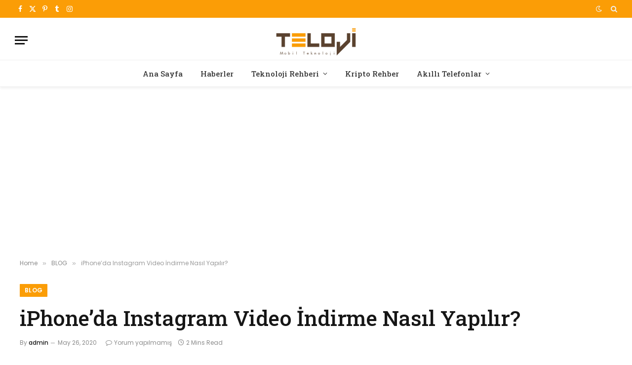

--- FILE ---
content_type: text/html; charset=UTF-8
request_url: https://teloji.com/iphone-instagram-video-indirme/
body_size: 15104
content:

<!DOCTYPE html>
<html lang="tr" prefix="og: https://ogp.me/ns#" class="s-light site-s-light">

<head>

	<meta charset="UTF-8" />
	<meta name="viewport" content="width=device-width, initial-scale=1" />
	
<!-- Rank Math&#039;a Göre Arama Motoru Optimizasyonu - https://rankmath.com/ -->
<title>iPhone&#039;da Instagram Video İndirme Nasıl Yapılır? - Teloji</title><link rel="preload" as="image" imagesrcset="https://teloji.com/wp-content/uploads/2020/05/iphone-instagram-video-indirme-2.jpg" imagesizes="(max-width: 1200px) 100vw, 1200px" /><link rel="preload" as="font" href="https://teloji.com/wp-content/themes/smart-mag/css/icons/fonts/ts-icons.woff2?v3.2" type="font/woff2" crossorigin="anonymous" />
<meta name="description" content="iPhone&#039;da instagram video indirme nasıl yapılır bu yazımızda tüm detaylarıyla anlatacağız. iOS için geliştirilen birçok repost uygulaması aynı zamanda"/>
<meta name="robots" content="follow, index, max-snippet:-1, max-video-preview:-1, max-image-preview:large"/>
<link rel="canonical" href="https://teloji.com/iphone-instagram-video-indirme/" />
<meta property="og:locale" content="tr_TR" />
<meta property="og:type" content="article" />
<meta property="og:title" content="iPhone&#039;da Instagram Video İndirme Nasıl Yapılır? - Teloji" />
<meta property="og:description" content="iPhone&#039;da instagram video indirme nasıl yapılır bu yazımızda tüm detaylarıyla anlatacağız. iOS için geliştirilen birçok repost uygulaması aynı zamanda" />
<meta property="og:url" content="https://teloji.com/iphone-instagram-video-indirme/" />
<meta property="og:site_name" content="Teknoloji, Akıllı Telefon ve Kripto Para Rehberi" />
<meta property="article:section" content="BLOG" />
<meta property="og:image" content="https://teloji.com/wp-content/uploads/2020/05/iphone-instagram-video-indirme-2.jpg" />
<meta property="og:image:secure_url" content="https://teloji.com/wp-content/uploads/2020/05/iphone-instagram-video-indirme-2.jpg" />
<meta property="og:image:width" content="750" />
<meta property="og:image:height" content="445" />
<meta property="og:image:alt" content="iPhone&#8217;da Instagram Video İndirme Nasıl Yapılır?" />
<meta property="og:image:type" content="image/jpeg" />
<meta property="article:published_time" content="2020-05-26T09:59:20+03:00" />
<meta name="twitter:card" content="summary" />
<meta name="twitter:title" content="iPhone&#039;da Instagram Video İndirme Nasıl Yapılır? - Teloji" />
<meta name="twitter:description" content="iPhone&#039;da instagram video indirme nasıl yapılır bu yazımızda tüm detaylarıyla anlatacağız. iOS için geliştirilen birçok repost uygulaması aynı zamanda" />
<meta name="twitter:image" content="https://teloji.com/wp-content/uploads/2020/05/iphone-instagram-video-indirme-2.jpg" />
<meta name="twitter:label1" content="Yazan" />
<meta name="twitter:data1" content="admin" />
<meta name="twitter:label2" content="Okuma süresi" />
<meta name="twitter:data2" content="1 dakika" />
<script type="application/ld+json" class="rank-math-schema">{"@context":"https://schema.org","@graph":[{"@type":"Organization","@id":"https://teloji.com/#organization","name":"Teloji.com | Teknoloji, Ak\u0131ll\u0131 Telefon ve Kripto Para Rehberi","logo":{"@type":"ImageObject","@id":"https://teloji.com/#logo","url":"https://teloji.com/wp-content/uploads/2015/03/favicon_teloji.png","contentUrl":"https://teloji.com/wp-content/uploads/2015/03/favicon_teloji.png","caption":"Teknoloji, Ak\u0131ll\u0131 Telefon ve Kripto Para Rehberi","inLanguage":"tr","width":"32","height":"32"}},{"@type":"WebSite","@id":"https://teloji.com/#website","url":"https://teloji.com","name":"Teknoloji, Ak\u0131ll\u0131 Telefon ve Kripto Para Rehberi","publisher":{"@id":"https://teloji.com/#organization"},"inLanguage":"tr"},{"@type":"ImageObject","@id":"https://teloji.com/wp-content/uploads/2020/05/iphone-instagram-video-indirme-2.jpg","url":"https://teloji.com/wp-content/uploads/2020/05/iphone-instagram-video-indirme-2.jpg","width":"750","height":"445","inLanguage":"tr"},{"@type":"WebPage","@id":"https://teloji.com/iphone-instagram-video-indirme/#webpage","url":"https://teloji.com/iphone-instagram-video-indirme/","name":"iPhone&#039;da Instagram Video \u0130ndirme Nas\u0131l Yap\u0131l\u0131r? - Teloji","datePublished":"2020-05-26T09:59:20+03:00","dateModified":"2020-05-26T09:59:20+03:00","isPartOf":{"@id":"https://teloji.com/#website"},"primaryImageOfPage":{"@id":"https://teloji.com/wp-content/uploads/2020/05/iphone-instagram-video-indirme-2.jpg"},"inLanguage":"tr"},{"@type":"Person","@id":"https://teloji.com/yazar/admin/","name":"admin","url":"https://teloji.com/yazar/admin/","image":{"@type":"ImageObject","@id":"https://secure.gravatar.com/avatar/713deffe8ff0899c92422fb42c47c2a87e1248afe90063c03a71a6d9f019b547?s=96&amp;r=g","url":"https://secure.gravatar.com/avatar/713deffe8ff0899c92422fb42c47c2a87e1248afe90063c03a71a6d9f019b547?s=96&amp;r=g","caption":"admin","inLanguage":"tr"},"worksFor":{"@id":"https://teloji.com/#organization"}},{"@type":"BlogPosting","headline":"iPhone&#039;da Instagram Video \u0130ndirme Nas\u0131l Yap\u0131l\u0131r? - Teloji","datePublished":"2020-05-26T09:59:20+03:00","dateModified":"2020-05-26T09:59:20+03:00","articleSection":"BLOG","author":{"@id":"https://teloji.com/yazar/admin/","name":"admin"},"publisher":{"@id":"https://teloji.com/#organization"},"description":"iPhone&#039;da instagram video indirme nas\u0131l yap\u0131l\u0131r bu yaz\u0131m\u0131zda t\u00fcm detaylar\u0131yla anlataca\u011f\u0131z. iOS i\u00e7in geli\u015ftirilen bir\u00e7ok repost uygulamas\u0131 ayn\u0131 zamanda","name":"iPhone&#039;da Instagram Video \u0130ndirme Nas\u0131l Yap\u0131l\u0131r? - Teloji","@id":"https://teloji.com/iphone-instagram-video-indirme/#richSnippet","isPartOf":{"@id":"https://teloji.com/iphone-instagram-video-indirme/#webpage"},"image":{"@id":"https://teloji.com/wp-content/uploads/2020/05/iphone-instagram-video-indirme-2.jpg"},"inLanguage":"tr","mainEntityOfPage":{"@id":"https://teloji.com/iphone-instagram-video-indirme/#webpage"}}]}</script>
<!-- /Rank Math WordPress SEO eklentisi -->

<link rel='dns-prefetch' href='//fonts.googleapis.com' />
<link rel="alternate" type="application/rss+xml" title="Teloji &raquo; akışı" href="https://teloji.com/feed/" />
<link rel="alternate" type="application/rss+xml" title="Teloji &raquo; yorum akışı" href="https://teloji.com/comments/feed/" />
<link rel="alternate" type="application/rss+xml" title="Teloji &raquo; iPhone&#8217;da Instagram Video İndirme Nasıl Yapılır? yorum akışı" href="https://teloji.com/iphone-instagram-video-indirme/feed/" />
<link rel="alternate" title="oEmbed (JSON)" type="application/json+oembed" href="https://teloji.com/wp-json/oembed/1.0/embed?url=https%3A%2F%2Fteloji.com%2Fiphone-instagram-video-indirme%2F" />
<link rel="alternate" title="oEmbed (XML)" type="text/xml+oembed" href="https://teloji.com/wp-json/oembed/1.0/embed?url=https%3A%2F%2Fteloji.com%2Fiphone-instagram-video-indirme%2F&#038;format=xml" />
<style id='wp-img-auto-sizes-contain-inline-css' type='text/css'>
img:is([sizes=auto i],[sizes^="auto," i]){contain-intrinsic-size:3000px 1500px}
/*# sourceURL=wp-img-auto-sizes-contain-inline-css */
</style>
<style id='wp-emoji-styles-inline-css' type='text/css'>

	img.wp-smiley, img.emoji {
		display: inline !important;
		border: none !important;
		box-shadow: none !important;
		height: 1em !important;
		width: 1em !important;
		margin: 0 0.07em !important;
		vertical-align: -0.1em !important;
		background: none !important;
		padding: 0 !important;
	}
/*# sourceURL=wp-emoji-styles-inline-css */
</style>
<link rel="stylesheet" href="https://teloji.com/wp-content/cache/minify/a5ff7.css" media="all" />

<style id='classic-theme-styles-inline-css' type='text/css'>
/*! This file is auto-generated */
.wp-block-button__link{color:#fff;background-color:#32373c;border-radius:9999px;box-shadow:none;text-decoration:none;padding:calc(.667em + 2px) calc(1.333em + 2px);font-size:1.125em}.wp-block-file__button{background:#32373c;color:#fff;text-decoration:none}
/*# sourceURL=/wp-includes/css/classic-themes.min.css */
</style>
<style id='global-styles-inline-css' type='text/css'>
:root{--wp--preset--aspect-ratio--square: 1;--wp--preset--aspect-ratio--4-3: 4/3;--wp--preset--aspect-ratio--3-4: 3/4;--wp--preset--aspect-ratio--3-2: 3/2;--wp--preset--aspect-ratio--2-3: 2/3;--wp--preset--aspect-ratio--16-9: 16/9;--wp--preset--aspect-ratio--9-16: 9/16;--wp--preset--color--black: #000000;--wp--preset--color--cyan-bluish-gray: #abb8c3;--wp--preset--color--white: #ffffff;--wp--preset--color--pale-pink: #f78da7;--wp--preset--color--vivid-red: #cf2e2e;--wp--preset--color--luminous-vivid-orange: #ff6900;--wp--preset--color--luminous-vivid-amber: #fcb900;--wp--preset--color--light-green-cyan: #7bdcb5;--wp--preset--color--vivid-green-cyan: #00d084;--wp--preset--color--pale-cyan-blue: #8ed1fc;--wp--preset--color--vivid-cyan-blue: #0693e3;--wp--preset--color--vivid-purple: #9b51e0;--wp--preset--gradient--vivid-cyan-blue-to-vivid-purple: linear-gradient(135deg,rgb(6,147,227) 0%,rgb(155,81,224) 100%);--wp--preset--gradient--light-green-cyan-to-vivid-green-cyan: linear-gradient(135deg,rgb(122,220,180) 0%,rgb(0,208,130) 100%);--wp--preset--gradient--luminous-vivid-amber-to-luminous-vivid-orange: linear-gradient(135deg,rgb(252,185,0) 0%,rgb(255,105,0) 100%);--wp--preset--gradient--luminous-vivid-orange-to-vivid-red: linear-gradient(135deg,rgb(255,105,0) 0%,rgb(207,46,46) 100%);--wp--preset--gradient--very-light-gray-to-cyan-bluish-gray: linear-gradient(135deg,rgb(238,238,238) 0%,rgb(169,184,195) 100%);--wp--preset--gradient--cool-to-warm-spectrum: linear-gradient(135deg,rgb(74,234,220) 0%,rgb(151,120,209) 20%,rgb(207,42,186) 40%,rgb(238,44,130) 60%,rgb(251,105,98) 80%,rgb(254,248,76) 100%);--wp--preset--gradient--blush-light-purple: linear-gradient(135deg,rgb(255,206,236) 0%,rgb(152,150,240) 100%);--wp--preset--gradient--blush-bordeaux: linear-gradient(135deg,rgb(254,205,165) 0%,rgb(254,45,45) 50%,rgb(107,0,62) 100%);--wp--preset--gradient--luminous-dusk: linear-gradient(135deg,rgb(255,203,112) 0%,rgb(199,81,192) 50%,rgb(65,88,208) 100%);--wp--preset--gradient--pale-ocean: linear-gradient(135deg,rgb(255,245,203) 0%,rgb(182,227,212) 50%,rgb(51,167,181) 100%);--wp--preset--gradient--electric-grass: linear-gradient(135deg,rgb(202,248,128) 0%,rgb(113,206,126) 100%);--wp--preset--gradient--midnight: linear-gradient(135deg,rgb(2,3,129) 0%,rgb(40,116,252) 100%);--wp--preset--font-size--small: 13px;--wp--preset--font-size--medium: 20px;--wp--preset--font-size--large: 36px;--wp--preset--font-size--x-large: 42px;--wp--preset--spacing--20: 0.44rem;--wp--preset--spacing--30: 0.67rem;--wp--preset--spacing--40: 1rem;--wp--preset--spacing--50: 1.5rem;--wp--preset--spacing--60: 2.25rem;--wp--preset--spacing--70: 3.38rem;--wp--preset--spacing--80: 5.06rem;--wp--preset--shadow--natural: 6px 6px 9px rgba(0, 0, 0, 0.2);--wp--preset--shadow--deep: 12px 12px 50px rgba(0, 0, 0, 0.4);--wp--preset--shadow--sharp: 6px 6px 0px rgba(0, 0, 0, 0.2);--wp--preset--shadow--outlined: 6px 6px 0px -3px rgb(255, 255, 255), 6px 6px rgb(0, 0, 0);--wp--preset--shadow--crisp: 6px 6px 0px rgb(0, 0, 0);}:where(.is-layout-flex){gap: 0.5em;}:where(.is-layout-grid){gap: 0.5em;}body .is-layout-flex{display: flex;}.is-layout-flex{flex-wrap: wrap;align-items: center;}.is-layout-flex > :is(*, div){margin: 0;}body .is-layout-grid{display: grid;}.is-layout-grid > :is(*, div){margin: 0;}:where(.wp-block-columns.is-layout-flex){gap: 2em;}:where(.wp-block-columns.is-layout-grid){gap: 2em;}:where(.wp-block-post-template.is-layout-flex){gap: 1.25em;}:where(.wp-block-post-template.is-layout-grid){gap: 1.25em;}.has-black-color{color: var(--wp--preset--color--black) !important;}.has-cyan-bluish-gray-color{color: var(--wp--preset--color--cyan-bluish-gray) !important;}.has-white-color{color: var(--wp--preset--color--white) !important;}.has-pale-pink-color{color: var(--wp--preset--color--pale-pink) !important;}.has-vivid-red-color{color: var(--wp--preset--color--vivid-red) !important;}.has-luminous-vivid-orange-color{color: var(--wp--preset--color--luminous-vivid-orange) !important;}.has-luminous-vivid-amber-color{color: var(--wp--preset--color--luminous-vivid-amber) !important;}.has-light-green-cyan-color{color: var(--wp--preset--color--light-green-cyan) !important;}.has-vivid-green-cyan-color{color: var(--wp--preset--color--vivid-green-cyan) !important;}.has-pale-cyan-blue-color{color: var(--wp--preset--color--pale-cyan-blue) !important;}.has-vivid-cyan-blue-color{color: var(--wp--preset--color--vivid-cyan-blue) !important;}.has-vivid-purple-color{color: var(--wp--preset--color--vivid-purple) !important;}.has-black-background-color{background-color: var(--wp--preset--color--black) !important;}.has-cyan-bluish-gray-background-color{background-color: var(--wp--preset--color--cyan-bluish-gray) !important;}.has-white-background-color{background-color: var(--wp--preset--color--white) !important;}.has-pale-pink-background-color{background-color: var(--wp--preset--color--pale-pink) !important;}.has-vivid-red-background-color{background-color: var(--wp--preset--color--vivid-red) !important;}.has-luminous-vivid-orange-background-color{background-color: var(--wp--preset--color--luminous-vivid-orange) !important;}.has-luminous-vivid-amber-background-color{background-color: var(--wp--preset--color--luminous-vivid-amber) !important;}.has-light-green-cyan-background-color{background-color: var(--wp--preset--color--light-green-cyan) !important;}.has-vivid-green-cyan-background-color{background-color: var(--wp--preset--color--vivid-green-cyan) !important;}.has-pale-cyan-blue-background-color{background-color: var(--wp--preset--color--pale-cyan-blue) !important;}.has-vivid-cyan-blue-background-color{background-color: var(--wp--preset--color--vivid-cyan-blue) !important;}.has-vivid-purple-background-color{background-color: var(--wp--preset--color--vivid-purple) !important;}.has-black-border-color{border-color: var(--wp--preset--color--black) !important;}.has-cyan-bluish-gray-border-color{border-color: var(--wp--preset--color--cyan-bluish-gray) !important;}.has-white-border-color{border-color: var(--wp--preset--color--white) !important;}.has-pale-pink-border-color{border-color: var(--wp--preset--color--pale-pink) !important;}.has-vivid-red-border-color{border-color: var(--wp--preset--color--vivid-red) !important;}.has-luminous-vivid-orange-border-color{border-color: var(--wp--preset--color--luminous-vivid-orange) !important;}.has-luminous-vivid-amber-border-color{border-color: var(--wp--preset--color--luminous-vivid-amber) !important;}.has-light-green-cyan-border-color{border-color: var(--wp--preset--color--light-green-cyan) !important;}.has-vivid-green-cyan-border-color{border-color: var(--wp--preset--color--vivid-green-cyan) !important;}.has-pale-cyan-blue-border-color{border-color: var(--wp--preset--color--pale-cyan-blue) !important;}.has-vivid-cyan-blue-border-color{border-color: var(--wp--preset--color--vivid-cyan-blue) !important;}.has-vivid-purple-border-color{border-color: var(--wp--preset--color--vivid-purple) !important;}.has-vivid-cyan-blue-to-vivid-purple-gradient-background{background: var(--wp--preset--gradient--vivid-cyan-blue-to-vivid-purple) !important;}.has-light-green-cyan-to-vivid-green-cyan-gradient-background{background: var(--wp--preset--gradient--light-green-cyan-to-vivid-green-cyan) !important;}.has-luminous-vivid-amber-to-luminous-vivid-orange-gradient-background{background: var(--wp--preset--gradient--luminous-vivid-amber-to-luminous-vivid-orange) !important;}.has-luminous-vivid-orange-to-vivid-red-gradient-background{background: var(--wp--preset--gradient--luminous-vivid-orange-to-vivid-red) !important;}.has-very-light-gray-to-cyan-bluish-gray-gradient-background{background: var(--wp--preset--gradient--very-light-gray-to-cyan-bluish-gray) !important;}.has-cool-to-warm-spectrum-gradient-background{background: var(--wp--preset--gradient--cool-to-warm-spectrum) !important;}.has-blush-light-purple-gradient-background{background: var(--wp--preset--gradient--blush-light-purple) !important;}.has-blush-bordeaux-gradient-background{background: var(--wp--preset--gradient--blush-bordeaux) !important;}.has-luminous-dusk-gradient-background{background: var(--wp--preset--gradient--luminous-dusk) !important;}.has-pale-ocean-gradient-background{background: var(--wp--preset--gradient--pale-ocean) !important;}.has-electric-grass-gradient-background{background: var(--wp--preset--gradient--electric-grass) !important;}.has-midnight-gradient-background{background: var(--wp--preset--gradient--midnight) !important;}.has-small-font-size{font-size: var(--wp--preset--font-size--small) !important;}.has-medium-font-size{font-size: var(--wp--preset--font-size--medium) !important;}.has-large-font-size{font-size: var(--wp--preset--font-size--large) !important;}.has-x-large-font-size{font-size: var(--wp--preset--font-size--x-large) !important;}
:where(.wp-block-post-template.is-layout-flex){gap: 1.25em;}:where(.wp-block-post-template.is-layout-grid){gap: 1.25em;}
:where(.wp-block-term-template.is-layout-flex){gap: 1.25em;}:where(.wp-block-term-template.is-layout-grid){gap: 1.25em;}
:where(.wp-block-columns.is-layout-flex){gap: 2em;}:where(.wp-block-columns.is-layout-grid){gap: 2em;}
:root :where(.wp-block-pullquote){font-size: 1.5em;line-height: 1.6;}
/*# sourceURL=global-styles-inline-css */
</style>
<link rel="stylesheet" href="https://teloji.com/wp-content/cache/minify/4c431.css" media="all" />

<link rel="stylesheet" href="https://teloji.com/wp-content/cache/minify/e8195.css" media="all" />

<link rel="stylesheet" href="https://teloji.com/wp-content/cache/minify/54f4a.css" media="all" />

<style id='smartmag-core-inline-css' type='text/css'>
:root { --c-main: #fb9d06;
--c-main-rgb: 251,157,6;
--text-font: "Poppins", system-ui, -apple-system, "Segoe UI", Arial, sans-serif;
--body-font: "Poppins", system-ui, -apple-system, "Segoe UI", Arial, sans-serif;
--title-font: "Roboto Slab", system-ui, -apple-system, "Segoe UI", Arial, sans-serif;
--h-font: "Roboto Slab", system-ui, -apple-system, "Segoe UI", Arial, sans-serif;
--title-fw-bold: 600;
--excerpt-size: 14px; }
.post-title:not(._) { font-weight: 500; }
.smart-head-main { --c-shadow: rgba(0,0,0,0.05); }
.smart-head-main .smart-head-top { --head-h: 36px; background-color: var(--c-main); }
.smart-head-main .smart-head-mid { --head-h: 85px; }
.smart-head-main .smart-head-bot { border-top-width: 1px; }
.navigation { font-family: "Roboto Slab", system-ui, -apple-system, "Segoe UI", Arial, sans-serif; }
.navigation-main .menu > li > a { font-weight: 500; }
.navigation-main { --nav-items-space: 18px; }
.s-light .navigation-main { --c-nav: #383838; }
.s-light .navigation { --c-nav-blip: #353535; }
.mobile-menu { font-family: "Roboto Slab", system-ui, -apple-system, "Segoe UI", Arial, sans-serif; font-size: 15px; }
.navigation-small .menu > li > a { font-family: "Poppins", system-ui, -apple-system, "Segoe UI", Arial, sans-serif; }
.s-dark .navigation-small { --c-nav: rgba(255,255,255,0.92); --c-nav-hov: #ffffff; }
.smart-head-main .spc-social { --c-spc-social: #ffffff; --c-spc-social-hov: #f2f2f2; }
.smart-head-main .logo-is-image { padding-top: 6px; }
.smart-head-main .search-icon:hover { color: #f2f2f2; }
.smart-head-main .scheme-switcher a:hover { color: #f2f2f2; }
.block-head .heading { font-family: "Poppins", system-ui, -apple-system, "Segoe UI", Arial, sans-serif; }
.block-head-e2 .heading { font-weight: 600; color: var(--c-main); }
.entry-content { font-size: 16px; line-height: 1.8; }


/*# sourceURL=smartmag-core-inline-css */
</style>
<link rel="stylesheet" href="https://teloji.com/wp-content/cache/minify/aad58.css" media="all" />

<link rel="stylesheet" href="https://teloji.com/wp-content/cache/minify/a9ba3.css" media="all" />

<link rel='stylesheet' id='smartmag-gfonts-custom-css' href='https://fonts.googleapis.com/css?display=swap&family=Poppins%3A400%2C500%2C600%2C700%7CRoboto+Slab%3A400%2C500%2C600%2C700' type='text/css' media='all' />
<script src="https://teloji.com/wp-content/cache/minify/d52ed.js"></script>

<script src="https://teloji.com/wp-content/cache/minify/63b1f.js"></script>

<link rel="https://api.w.org/" href="https://teloji.com/wp-json/" /><link rel="alternate" title="JSON" type="application/json" href="https://teloji.com/wp-json/wp/v2/posts/20770" /><link rel="EditURI" type="application/rsd+xml" title="RSD" href="https://teloji.com/xmlrpc.php?rsd" />
<meta name="generator" content="WordPress 6.9" />
<link rel='shortlink' href='https://teloji.com/?p=20770' />

		<!-- GA Google Analytics @ https://m0n.co/ga -->
		<script async src="https://www.googletagmanager.com/gtag/js?id=G-C4R8PJYHB2"></script>
		<script>
			window.dataLayer = window.dataLayer || [];
			function gtag(){dataLayer.push(arguments);}
			gtag('js', new Date());
			gtag('config', 'G-C4R8PJYHB2');
		</script>

	
		<script>
		var BunyadSchemeKey = 'bunyad-scheme';
		(() => {
			const d = document.documentElement;
			const c = d.classList;
			var scheme = localStorage.getItem(BunyadSchemeKey);
			
			if (scheme) {
				d.dataset.origClass = c;
				scheme === 'dark' ? c.remove('s-light', 'site-s-light') : c.remove('s-dark', 'site-s-dark');
				c.add('site-s-' + scheme, 's-' + scheme);
			}
		})();
		</script>
		<meta name="generator" content="Elementor 3.34.1; features: additional_custom_breakpoints; settings: css_print_method-external, google_font-enabled, font_display-swap">
			<style>
				.e-con.e-parent:nth-of-type(n+4):not(.e-lazyloaded):not(.e-no-lazyload),
				.e-con.e-parent:nth-of-type(n+4):not(.e-lazyloaded):not(.e-no-lazyload) * {
					background-image: none !important;
				}
				@media screen and (max-height: 1024px) {
					.e-con.e-parent:nth-of-type(n+3):not(.e-lazyloaded):not(.e-no-lazyload),
					.e-con.e-parent:nth-of-type(n+3):not(.e-lazyloaded):not(.e-no-lazyload) * {
						background-image: none !important;
					}
				}
				@media screen and (max-height: 640px) {
					.e-con.e-parent:nth-of-type(n+2):not(.e-lazyloaded):not(.e-no-lazyload),
					.e-con.e-parent:nth-of-type(n+2):not(.e-lazyloaded):not(.e-no-lazyload) * {
						background-image: none !important;
					}
				}
			</style>
			<link rel="icon" href="https://teloji.com/wp-content/uploads/2015/03/favicon_teloji.png" sizes="32x32" />
<link rel="icon" href="https://teloji.com/wp-content/uploads/2015/03/favicon_teloji.png" sizes="192x192" />
<link rel="apple-touch-icon" href="https://teloji.com/wp-content/uploads/2015/03/favicon_teloji.png" />
<meta name="msapplication-TileImage" content="https://teloji.com/wp-content/uploads/2015/03/favicon_teloji.png" />


</head>

<body data-rsssl=1 class="wp-singular post-template-default single single-post postid-20770 single-format-standard wp-custom-logo wp-theme-smart-mag no-sidebar post-layout-large post-cat-6 ts-img-hov-fade layout-normal elementor-default elementor-kit-34045">



<div class="main-wrap">

	
<div class="off-canvas-backdrop"></div>
<div class="mobile-menu-container off-canvas hide-widgets-sm" id="off-canvas">

	<div class="off-canvas-head">
		<a href="#" class="close">
			<span class="visuallyhidden">Close Menu</span>
			<i class="tsi tsi-times"></i>
		</a>

		<div class="ts-logo">
			<img class="logo-mobile logo-image logo-image-dark" src="https://teloji.com/wp-content/uploads/2022/11/0-teloji-544-180.png" width="272" height="90" alt="Teloji"/><img class="logo-mobile logo-image" src="https://teloji.com/wp-content/uploads/2022/11/0-teloji-544-180.png" width="272" height="90" alt="Teloji"/>		</div>
	</div>

	<div class="off-canvas-content">

					<ul class="mobile-menu"></ul>
		
		
		
		<div class="spc-social-block spc-social spc-social-b smart-head-social">
		
			
				<a href="https://www.facebook.com/telojicom" class="link service s-facebook" target="_blank" rel="nofollow noopener">
					<i class="icon tsi tsi-facebook"></i>					<span class="visuallyhidden">Facebook</span>
				</a>
									
			
				<a href="https://twitter.com/telojicom" class="link service s-twitter" target="_blank" rel="nofollow noopener">
					<i class="icon tsi tsi-twitter"></i>					<span class="visuallyhidden">X (Twitter)</span>
				</a>
									
			
				<a href="https://www.instagram.com/teloji/" class="link service s-instagram" target="_blank" rel="nofollow noopener">
					<i class="icon tsi tsi-instagram"></i>					<span class="visuallyhidden">Instagram</span>
				</a>
									
			
		</div>

		
	</div>

</div>
<div class="smart-head smart-head-a smart-head-main" id="smart-head" data-sticky="auto" data-sticky-type="smart" data-sticky-full>
	
	<div class="smart-head-row smart-head-top s-dark smart-head-row-full">

		<div class="inner full">

							
				<div class="items items-left ">
				
		<div class="spc-social-block spc-social spc-social-a smart-head-social">
		
			
				<a href="https://www.facebook.com/telojicom" class="link service s-facebook" target="_blank" rel="nofollow noopener">
					<i class="icon tsi tsi-facebook"></i>					<span class="visuallyhidden">Facebook</span>
				</a>
									
			
				<a href="https://twitter.com/telojicom" class="link service s-twitter" target="_blank" rel="nofollow noopener">
					<i class="icon tsi tsi-twitter"></i>					<span class="visuallyhidden">X (Twitter)</span>
				</a>
									
			
				<a href="https://tr.pinterest.com/teloji/" class="link service s-pinterest" target="_blank" rel="nofollow noopener">
					<i class="icon tsi tsi-pinterest-p"></i>					<span class="visuallyhidden">Pinterest</span>
				</a>
									
			
				<a href="https://www.tumblr.com/telojicom" class="link service s-tumblr" target="_blank" rel="nofollow noopener">
					<i class="icon tsi tsi-tumblr"></i>					<span class="visuallyhidden">Tumblr</span>
				</a>
									
			
				<a href="https://www.instagram.com/teloji/" class="link service s-instagram" target="_blank" rel="nofollow noopener">
					<i class="icon tsi tsi-instagram"></i>					<span class="visuallyhidden">Instagram</span>
				</a>
									
			
		</div>

						</div>

							
				<div class="items items-center empty">
								</div>

							
				<div class="items items-right ">
				
<div class="scheme-switcher has-icon-only">
	<a href="#" class="toggle is-icon toggle-dark" title="Switch to Dark Design - easier on eyes.">
		<i class="icon tsi tsi-moon"></i>
	</a>
	<a href="#" class="toggle is-icon toggle-light" title="Switch to Light Design.">
		<i class="icon tsi tsi-bright"></i>
	</a>
</div>

	<a href="#" class="search-icon has-icon-only is-icon" title="Search">
		<i class="tsi tsi-search"></i>
	</a>

				</div>

						
		</div>
	</div>

	
	<div class="smart-head-row smart-head-mid smart-head-row-3 is-light smart-head-row-full">

		<div class="inner full">

							
				<div class="items items-left ">
				
<button class="offcanvas-toggle has-icon" type="button" aria-label="Menu">
	<span class="hamburger-icon hamburger-icon-a">
		<span class="inner"></span>
	</span>
</button>				</div>

							
				<div class="items items-center ">
					<a href="https://teloji.com/" title="Teloji" rel="home" class="logo-link ts-logo logo-is-image">
		<span>
			
				
					<img src="https://teloji.com/wp-content/uploads/2022/11/0-teloji-272-90.png" class="logo-image logo-image-dark" alt="Teloji" srcset="https://teloji.com/wp-content/uploads/2022/11/0-teloji-272-90.png ,https://teloji.com/wp-content/uploads/2022/11/0-teloji-544-180.png 2x" width="272" height="90"/><img loading="lazy" src="https://teloji.com/wp-content/uploads/2022/11/0-teloji-272-90.png" class="logo-image" alt="Teloji" srcset="https://teloji.com/wp-content/uploads/2022/11/0-teloji-272-90.png ,https://teloji.com/wp-content/uploads/2022/11/0-teloji-544-180.png 2x" width="272" height="90"/>
									 
					</span>
	</a>				</div>

							
				<div class="items items-right empty">
								</div>

						
		</div>
	</div>

	
	<div class="smart-head-row smart-head-bot smart-head-row-3 is-light has-center-nav smart-head-row-full">

		<div class="inner full">

							
				<div class="items items-left empty">
								</div>

							
				<div class="items items-center ">
					<div class="nav-wrap">
		<nav class="navigation navigation-main nav-hov-a">
			<ul id="menu-ana_menum" class="menu"><li id="menu-item-2224" class="menu-item menu-item-type-custom menu-item-object-custom menu-item-home menu-item-2224"><a href="https://teloji.com">Ana Sayfa</a></li>
<li id="menu-item-41" class="menu-item menu-item-type-taxonomy menu-item-object-category menu-cat-4 menu-item-41"><a href="https://teloji.com/haberler/">Haberler</a></li>
<li id="menu-item-29587" class="menu-item menu-item-type-custom menu-item-object-custom menu-item-has-children menu-item-29587"><a href="#">Teknoloji Rehberi</a>
<ul class="sub-menu">
	<li id="menu-item-21104" class="menu-item menu-item-type-taxonomy menu-item-object-category menu-cat-6417 menu-item-21104"><a href="https://teloji.com/sosyal-medya/">Sosyal Medya</a></li>
	<li id="menu-item-35757" class="menu-item menu-item-type-taxonomy menu-item-object-category menu-cat-6526 menu-item-35757"><a href="https://teloji.com/yapay-zeka/">Yapay Zeka</a></li>
	<li id="menu-item-28381" class="menu-item menu-item-type-taxonomy menu-item-object-category menu-cat-6457 menu-item-28381"><a href="https://teloji.com/listeler/">Listeler</a></li>
	<li id="menu-item-40" class="menu-item menu-item-type-taxonomy menu-item-object-category current-post-ancestor current-menu-parent current-post-parent menu-cat-6 menu-item-40"><a href="https://teloji.com/blog/">BLOG</a></li>
	<li id="menu-item-2544" class="menu-item menu-item-type-taxonomy menu-item-object-category menu-cat-1200 menu-item-2544"><a href="https://teloji.com/nasil-yapilir/hesabi-silme/">Hesabı Silme</a></li>
	<li id="menu-item-29586" class="menu-item menu-item-type-taxonomy menu-item-object-category menu-cat-7 menu-item-29586"><a href="https://teloji.com/operatorler/">Operatörler</a></li>
	<li id="menu-item-926" class="menu-item menu-item-type-taxonomy menu-item-object-category menu-cat-555 menu-item-926"><a href="https://teloji.com/nasil-yapilir/ekran-goruntusu-alma/">Ekran Görüntüsü Alma</a></li>
	<li id="menu-item-927" class="menu-item menu-item-type-taxonomy menu-item-object-category menu-cat-554 menu-item-927"><a href="https://teloji.com/nasil-yapilir/imei/">IMEI</a></li>
	<li id="menu-item-928" class="menu-item menu-item-type-taxonomy menu-item-object-category menu-cat-553 menu-item-928"><a href="https://teloji.com/nasil-yapilir/mobil-format/">Mobil Format</a></li>
	<li id="menu-item-29584" class="menu-item menu-item-type-taxonomy menu-item-object-category menu-cat-2 menu-item-29584"><a href="https://teloji.com/mobil-oyunlar/">Mobil Oyunlar</a></li>
	<li id="menu-item-29585" class="menu-item menu-item-type-taxonomy menu-item-object-category menu-cat-3 menu-item-29585"><a href="https://teloji.com/mobil-uygulamalar/">Mobil Uygulamalar</a></li>
	<li id="menu-item-18596" class="menu-item menu-item-type-taxonomy menu-item-object-category menu-cat-6165 menu-item-18596"><a href="https://teloji.com/guzel-sozler/">Güzel Sözler ve Mesajlar</a></li>
</ul>
</li>
<li id="menu-item-24592" class="menu-item menu-item-type-taxonomy menu-item-object-category menu-cat-6455 menu-item-24592"><a href="https://teloji.com/kripto-rehber/">Kripto Rehber</a></li>
<li id="menu-item-44" class="menu-item menu-item-type-taxonomy menu-item-object-category menu-item-has-children menu-cat-5 menu-item-44"><a href="https://teloji.com/akilli-telefonlar/">Akıllı Telefonlar</a>
<ul class="sub-menu">
	<li id="menu-item-80" class="menu-item menu-item-type-taxonomy menu-item-object-category menu-cat-24 menu-item-80"><a href="https://teloji.com/akilli-telefonlar/samsung/">Samsung</a></li>
	<li id="menu-item-76" class="menu-item menu-item-type-taxonomy menu-item-object-category menu-cat-25 menu-item-76"><a href="https://teloji.com/akilli-telefonlar/apple/">Apple</a></li>
	<li id="menu-item-6708" class="menu-item menu-item-type-taxonomy menu-item-object-category menu-cat-3183 menu-item-6708"><a href="https://teloji.com/akilli-telefonlar/xiaomi/">Xiaomi</a></li>
	<li id="menu-item-2813" class="menu-item menu-item-type-taxonomy menu-item-object-category menu-cat-31 menu-item-2813"><a href="https://teloji.com/akilli-telefonlar/huawei/">Huawei</a></li>
	<li id="menu-item-19871" class="menu-item menu-item-type-taxonomy menu-item-object-category menu-cat-6390 menu-item-19871"><a href="https://teloji.com/akilli-telefonlar/honor/">Honor</a></li>
	<li id="menu-item-17561" class="menu-item menu-item-type-taxonomy menu-item-object-category menu-cat-5907 menu-item-17561"><a href="https://teloji.com/akilli-telefonlar/oppo/">Oppo</a></li>
	<li id="menu-item-6596" class="menu-item menu-item-type-taxonomy menu-item-object-category menu-cat-3135 menu-item-6596"><a href="https://teloji.com/akilli-telefonlar/nokia/">Nokia</a></li>
	<li id="menu-item-78" class="menu-item menu-item-type-taxonomy menu-item-object-category menu-cat-27 menu-item-78"><a href="https://teloji.com/akilli-telefonlar/lg/">LG</a></li>
	<li id="menu-item-81" class="menu-item menu-item-type-taxonomy menu-item-object-category menu-cat-28 menu-item-81"><a href="https://teloji.com/akilli-telefonlar/sony/">Sony</a></li>
	<li id="menu-item-74" class="menu-item menu-item-type-taxonomy menu-item-object-category menu-cat-26 menu-item-74"><a href="https://teloji.com/akilli-telefonlar/htc/">HTC</a></li>
	<li id="menu-item-5673" class="menu-item menu-item-type-taxonomy menu-item-object-category menu-cat-2721 menu-item-5673"><a href="https://teloji.com/akilli-telefonlar/google/">Google</a></li>
	<li id="menu-item-4664" class="menu-item menu-item-type-taxonomy menu-item-object-category menu-cat-870 menu-item-4664"><a href="https://teloji.com/akilli-telefonlar/oneplus/">OnePlus</a></li>
	<li id="menu-item-1241" class="menu-item menu-item-type-taxonomy menu-item-object-category menu-cat-35 menu-item-1241"><a href="https://teloji.com/akilli-telefonlar/asus/">Asus</a></li>
	<li id="menu-item-4435" class="menu-item menu-item-type-taxonomy menu-item-object-category menu-cat-2192 menu-item-4435"><a href="https://teloji.com/akilli-telefonlar/lenovo/">Lenovo</a></li>
	<li id="menu-item-33339" class="menu-item menu-item-type-taxonomy menu-item-object-category menu-cat-6458 menu-item-33339"><a href="https://teloji.com/akilli-telefonlar/nothing-phone/">Nothing Phone</a></li>
</ul>
</li>
</ul>		</nav>
	</div>
				</div>

							
				<div class="items items-right empty">
								</div>

						
		</div>
	</div>

	</div>
<div class="smart-head smart-head-a smart-head-mobile" id="smart-head-mobile" data-sticky="mid" data-sticky-type="smart" data-sticky-full>
	
	<div class="smart-head-row smart-head-mid smart-head-row-3 is-light smart-head-row-full">

		<div class="inner wrap">

							
				<div class="items items-left ">
				
<button class="offcanvas-toggle has-icon" type="button" aria-label="Menu">
	<span class="hamburger-icon hamburger-icon-a">
		<span class="inner"></span>
	</span>
</button>				</div>

							
				<div class="items items-center ">
					<a href="https://teloji.com/" title="Teloji" rel="home" class="logo-link ts-logo logo-is-image">
		<span>
			
									<img class="logo-mobile logo-image logo-image-dark" src="https://teloji.com/wp-content/uploads/2022/11/0-teloji-544-180.png" width="272" height="90" alt="Teloji"/><img class="logo-mobile logo-image" src="https://teloji.com/wp-content/uploads/2022/11/0-teloji-544-180.png" width="272" height="90" alt="Teloji"/>									 
					</span>
	</a>				</div>

							
				<div class="items items-right ">
				
<div class="scheme-switcher has-icon-only">
	<a href="#" class="toggle is-icon toggle-dark" title="Switch to Dark Design - easier on eyes.">
		<i class="icon tsi tsi-moon"></i>
	</a>
	<a href="#" class="toggle is-icon toggle-light" title="Switch to Light Design.">
		<i class="icon tsi tsi-bright"></i>
	</a>
</div>

	<a href="#" class="search-icon has-icon-only is-icon" title="Search">
		<i class="tsi tsi-search"></i>
	</a>

				</div>

						
		</div>
	</div>

	</div><div class="a-wrap a-wrap-base a-wrap-2"> <script async src="https://pagead2.googlesyndication.com/pagead/js/adsbygoogle.js"></script>
<!-- Baglanti_alt -->
<ins class="adsbygoogle"
     style="display:block"
     data-ad-client="ca-pub-1900982034750220"
     data-ad-slot="4101880826"
     data-ad-format="link"
     data-full-width-responsive="true"></ins>
<script>
     (adsbygoogle = window.adsbygoogle || []).push({});
</script></div>
<nav class="breadcrumbs is-full-width breadcrumbs-a" id="breadcrumb"><div class="inner ts-contain "><span><a href="https://teloji.com/"><span>Home</span></a></span><span class="delim">&raquo;</span><span><a href="https://teloji.com/blog/"><span>BLOG</span></a></span><span class="delim">&raquo;</span><span class="current">iPhone&#8217;da Instagram Video İndirme Nasıl Yapılır?</span></div></nav>
<div class="main ts-contain cf no-sidebar">
	
		
	<div class="the-post-header s-head-modern s-head-large">
	<div class="post-meta post-meta-a post-meta-left post-meta-single has-below"><div class="post-meta-items meta-above"><span class="meta-item cat-labels">
						
						<a href="https://teloji.com/blog/" class="category term-color-6" rel="category">BLOG</a>
					</span>
					</div><h1 class="is-title post-title">iPhone&#8217;da Instagram Video İndirme Nasıl Yapılır?</h1><div class="post-meta-items meta-below"><span class="meta-item post-author"><span class="by">By</span> <a href="https://teloji.com/yazar/admin/" title="admin tarafından yazılan yazılar" rel="author">admin</a></span><span class="meta-item has-next-icon date"><time class="post-date" datetime="2020-05-26T09:59:20+03:00">May 26, 2020</time></span><span class="has-next-icon meta-item comments has-icon"><a href="https://teloji.com/iphone-instagram-video-indirme/#respond"><i class="tsi tsi-comment-o"></i>Yorum yapılmamış</a></span><span class="meta-item read-time has-icon"><i class="tsi tsi-clock"></i>2 Mins Read</span></div></div>
	<div class="post-share post-share-b spc-social-colors  post-share-b1">

				
		
				
			<a href="https://www.facebook.com/sharer.php?u=https%3A%2F%2Fteloji.com%2Fiphone-instagram-video-indirme%2F" class="cf service s-facebook service-lg" 
				title="Share on Facebook" target="_blank" rel="nofollow noopener">
				<i class="tsi tsi-facebook"></i>
				<span class="label">Facebook</span>
							</a>
				
				
			<a href="https://twitter.com/intent/tweet?url=https%3A%2F%2Fteloji.com%2Fiphone-instagram-video-indirme%2F&#038;text=iPhone%27da%20Instagram%20Video%20%C4%B0ndirme%20Nas%C4%B1l%20Yap%C4%B1l%C4%B1r%3F" class="cf service s-twitter service-lg" 
				title="Share on X (Twitter)" target="_blank" rel="nofollow noopener">
				<i class="tsi tsi-twitter"></i>
				<span class="label">Twitter</span>
							</a>
				
				
			<a href="https://wa.me/?text=iPhone%27da%20Instagram%20Video%20%C4%B0ndirme%20Nas%C4%B1l%20Yap%C4%B1l%C4%B1r%3F%20https%3A%2F%2Fteloji.com%2Fiphone-instagram-video-indirme%2F" class="cf service s-whatsapp service-lg" 
				title="Share on WhatsApp" target="_blank" rel="nofollow noopener">
				<i class="tsi tsi-whatsapp"></i>
				<span class="label">WhatsApp</span>
							</a>
				
				
			<a href="https://pinterest.com/pin/create/button/?url=https%3A%2F%2Fteloji.com%2Fiphone-instagram-video-indirme%2F&#038;media=https%3A%2F%2Fteloji.com%2Fwp-content%2Fuploads%2F2020%2F05%2Fiphone-instagram-video-indirme-2.jpg&#038;description=iPhone%27da%20Instagram%20Video%20%C4%B0ndirme%20Nas%C4%B1l%20Yap%C4%B1l%C4%B1r%3F" class="cf service s-pinterest service-sm" 
				title="Share on Pinterest" target="_blank" rel="nofollow noopener">
				<i class="tsi tsi-pinterest"></i>
				<span class="label">Pinterest</span>
							</a>
				
				
			<a href="https://www.linkedin.com/shareArticle?mini=true&#038;url=https%3A%2F%2Fteloji.com%2Fiphone-instagram-video-indirme%2F" class="cf service s-linkedin service-sm" 
				title="Share on LinkedIn" target="_blank" rel="nofollow noopener">
				<i class="tsi tsi-linkedin"></i>
				<span class="label">LinkedIn</span>
							</a>
				
				
			<a href="https://www.tumblr.com/share/link?url=https%3A%2F%2Fteloji.com%2Fiphone-instagram-video-indirme%2F&#038;name=iPhone%27da%20Instagram%20Video%20%C4%B0ndirme%20Nas%C4%B1l%20Yap%C4%B1l%C4%B1r%3F" class="cf service s-tumblr service-sm" 
				title="Share on Tumblr" target="_blank" rel="nofollow noopener">
				<i class="tsi tsi-tumblr"></i>
				<span class="label">Tumblr</span>
							</a>
				
				
			<a href="mailto:?subject=iPhone%27da%20Instagram%20Video%20%C4%B0ndirme%20Nas%C4%B1l%20Yap%C4%B1l%C4%B1r%3F&#038;body=https%3A%2F%2Fteloji.com%2Fiphone-instagram-video-indirme%2F" class="cf service s-email service-sm" 
				title="Share via Email" target="_blank" rel="nofollow noopener">
				<i class="tsi tsi-envelope-o"></i>
				<span class="label">Email</span>
							</a>
				
		
				
					<a href="#" class="show-more" title="Show More Social Sharing"><i class="tsi tsi-share"></i></a>
		
				
	</div>

	
	
</div>
<div class="ts-row has-s-large-bot">
	<div class="col-8 main-content s-post-contain">

		
					<div class="single-featured">	
	<div class="featured">
				
			<a href="https://teloji.com/wp-content/uploads/2020/05/iphone-instagram-video-indirme-2.jpg" class="image-link media-ratio ar-bunyad-main-full" title="iPhone&#8217;da Instagram Video İndirme Nasıl Yapılır?"><img loading="lazy" width="1200" height="574" src="https://teloji.com/wp-content/uploads/2020/05/iphone-instagram-video-indirme-2.jpg" class="attachment-bunyad-main-full size-bunyad-main-full no-lazy skip-lazy wp-post-image" alt="iphone instagram video indirme 2" sizes="(max-width: 1200px) 100vw, 1200px" title="iPhone&#8217;da Instagram Video İndirme Nasıl Yapılır?" decoding="async"></a>		
						
			</div>

	</div>
		
		<div class="the-post s-post-large the-post-modern">

			<article id="post-20770" class="post-20770 post type-post status-publish format-standard has-post-thumbnail category-blog">
				
<div class="post-content-wrap has-share-float">
						<div class="post-share-float share-float-b is-hidden spc-social-colors spc-social-colored">
	<div class="inner">
					<span class="share-text">Share</span>
		
		<div class="services">
					
				
			<a href="https://www.facebook.com/sharer.php?u=https%3A%2F%2Fteloji.com%2Fiphone-instagram-video-indirme%2F" class="cf service s-facebook" target="_blank" title="Facebook" rel="nofollow noopener">
				<i class="tsi tsi-facebook"></i>
				<span class="label">Facebook</span>

							</a>
				
				
			<a href="https://twitter.com/intent/tweet?url=https%3A%2F%2Fteloji.com%2Fiphone-instagram-video-indirme%2F&text=iPhone%27da%20Instagram%20Video%20%C4%B0ndirme%20Nas%C4%B1l%20Yap%C4%B1l%C4%B1r%3F" class="cf service s-twitter" target="_blank" title="Twitter" rel="nofollow noopener">
				<i class="tsi tsi-twitter"></i>
				<span class="label">Twitter</span>

							</a>
				
				
			<a href="https://wa.me/?text=iPhone%27da%20Instagram%20Video%20%C4%B0ndirme%20Nas%C4%B1l%20Yap%C4%B1l%C4%B1r%3F%20https%3A%2F%2Fteloji.com%2Fiphone-instagram-video-indirme%2F" class="cf service s-whatsapp" target="_blank" title="WhatsApp" rel="nofollow noopener">
				<i class="tsi tsi-whatsapp"></i>
				<span class="label">WhatsApp</span>

							</a>
				
				
			<a href="https://pinterest.com/pin/create/button/?url=https%3A%2F%2Fteloji.com%2Fiphone-instagram-video-indirme%2F&media=https%3A%2F%2Fteloji.com%2Fwp-content%2Fuploads%2F2020%2F05%2Fiphone-instagram-video-indirme-2.jpg&description=iPhone%27da%20Instagram%20Video%20%C4%B0ndirme%20Nas%C4%B1l%20Yap%C4%B1l%C4%B1r%3F" class="cf service s-pinterest" target="_blank" title="Pinterest" rel="nofollow noopener">
				<i class="tsi tsi-pinterest-p"></i>
				<span class="label">Pinterest</span>

							</a>
				
				
			<a href="https://www.linkedin.com/shareArticle?mini=true&url=https%3A%2F%2Fteloji.com%2Fiphone-instagram-video-indirme%2F" class="cf service s-linkedin" target="_blank" title="LinkedIn" rel="nofollow noopener">
				<i class="tsi tsi-linkedin"></i>
				<span class="label">LinkedIn</span>

							</a>
				
				
			<a href="mailto:?subject=iPhone%27da%20Instagram%20Video%20%C4%B0ndirme%20Nas%C4%B1l%20Yap%C4%B1l%C4%B1r%3F&body=https%3A%2F%2Fteloji.com%2Fiphone-instagram-video-indirme%2F" class="cf service s-email" target="_blank" title="Email" rel="nofollow noopener">
				<i class="tsi tsi-envelope-o"></i>
				<span class="label">Email</span>

							</a>
				
				
			<a href="https://www.tumblr.com/share/link?url=https%3A%2F%2Fteloji.com%2Fiphone-instagram-video-indirme%2F&name=iPhone%27da%20Instagram%20Video%20%C4%B0ndirme%20Nas%C4%B1l%20Yap%C4%B1l%C4%B1r%3F" class="cf service s-tumblr" target="_blank" title="Tumblr" rel="nofollow noopener">
				<i class="tsi tsi-tumblr"></i>
				<span class="label">Tumblr</span>

							</a>
				
				
			<a href="https://www.reddit.com/submit?url=https%3A%2F%2Fteloji.com%2Fiphone-instagram-video-indirme%2F&title=iPhone%27da%20Instagram%20Video%20%C4%B0ndirme%20Nas%C4%B1l%20Yap%C4%B1l%C4%B1r%3F" class="cf service s-reddit" target="_blank" title="Reddit" rel="nofollow noopener">
				<i class="tsi tsi-reddit-alien"></i>
				<span class="label">Reddit</span>

							</a>
				
		
					
		</div>
	</div>		
</div>
			
	<div class="post-content cf entry-content content-spacious-full">

		
				
		<div class='code-block code-block-9' style='margin: 8px auto; text-align: center; display: block; clear: both;'>
<script async src="https://pagead2.googlesyndication.com/pagead/js/adsbygoogle.js"></script>
<!-- Header_EsnekReklam -->
<ins class="adsbygoogle"
style="display:block"
data-ad-client="ca-pub-1900982034750220"
data-ad-slot="9302687290"
data-ad-format="auto"
data-full-width-responsive="true"></ins>
<script>
(adsbygoogle = window.adsbygoogle || []).push({});
</script>


</div>
<p><strong>iPhone&#8217;da instagram video indirme</strong> nasıl yapılır bu yazımızda tüm detaylarıyla anlatacağız. <strong>iOS</strong> için geliştirilen birçok <strong>repost</strong> uygulaması aynı zamanda instagram videolarını iPhone&#8217;a indirmeyi sağlamaktadır. Bu yazımızda <strong>iPhone&#8217;a instagram videosu indirmek</strong> için kullanabileceğiniz en iyi 3 uygulamayı ve video indirme işlemini nasıl yapacağınızı detaylı olarak anlatacağız.</p>
<p>Instagram&#8217;da beğendiğiniz gönderileri kendi instagram hesabınıza paylaşmak için <strong>REpost</strong> uygulaması kullanabilirsiniz. Bazı Repost uygulamaları, sadece fotoğrafları paylaşmanızı sağlarken bazı Repost uygulamaları videoları paylaşmanızı hatta videoları telefona indirmenizi sağlamaktadır. Şimdi i<strong>Phone&#8217;a instagram videosu indirmek</strong> için kullanabileceğiniz 3 başarılı repost uygulamasını sizlere tanıtacağız. Ayrıca bu uygulamalar ile <strong>iPhone&#8217;a instagram videosu nasıl indirilir</strong> detaylı olarak anlatacağız.</p>
<h2>En İyi iPhone Instagram Video İndirme Uygulamaları</h2>
<ol>
<li><a href="https://apps.apple.com/tr/app/repost-for-instagram-video/id1459966946?l=tr" target="_blank" rel="nofollow noopener noreferrer">Repost For Instagram Video indir</a></li>
<li><a href="https://apps.apple.com/tr/app/repost-for-instagram/id1456234179?l=tr" target="_blank" rel="nofollow noopener noreferrer">Repost For Instagram ⁺</a></li>
<li><a href="https://apps.apple.com/us/app/repost-for-instagram/id1477820240" target="_blank" rel="nofollow noopener noreferrer">Repost+ for Instagram . </a></li>
</ol>
<h2>iPhone&#8217;da Instagram Video İndirme Nasıl Yapılır?</h2>
<p>Yukarıdaki 3 uygulamadan birini iPhone&#8217;a indirip kullanabilirsiniz. Bu üç uygulamada aynı çalışma prensibine sahiptir ve her üçüde <strong>instagram video indirme</strong> konusuna kusursuzca çalışmaktadır.</p><div class='code-block code-block-1' style='margin: 8px 0; clear: both;'>
<script async src="https://pagead2.googlesyndication.com/pagead/js/adsbygoogle.js"></script>
<!-- BaglantiDeli -->
<ins class="adsbygoogle"
     style="display:block"
     data-ad-client="ca-pub-1900982034750220"
     data-ad-slot="9578311277"
     data-ad-format="link"
     data-full-width-responsive="true"></ins>
<script>
     (adsbygoogle = window.adsbygoogle || []).push({});
</script></div>

<ul>
<li>iPhone&#8217;a indirdiğiniz <strong>instagram video indirme</strong> uygulamasını açın.</li>
<li>Ekranın sağ üst köşesinde yer alan <strong>instagram</strong> simgesine dokunun.</li>
<li>Instagram&#8217;da indirmek istediğiniz videonun sağ üst köşesinde yer alan <strong>&#8230; üç noktaya</strong> dokunun ve çılan menüden <strong>Bağlantıyı Kopyala</strong> seçeneğini seçin.</li>
<li>Ekranın sol üst köşesinde yer alan <strong>Repost</strong> yazısına dokunarak <strong>Instagram Video İndirme</strong> uygulamasına geri dönün.</li>
</ul>
<p><img loading="lazy" decoding="async" class="aligncenter size-full wp-image-20784" src="https://teloji.com/wp-content/uploads/2020/05/iphone-instagram-video-indirme-1.jpg" alt="iphone instagram video indirme 1" width="750" height="444" title="iPhone&#039;da Instagram Video İndirme Nasıl Yapılır?" srcset="https://teloji.com/wp-content/uploads/2020/05/iphone-instagram-video-indirme-1.jpg 750w, https://teloji.com/wp-content/uploads/2020/05/iphone-instagram-video-indirme-1-300x178.jpg 300w, https://teloji.com/wp-content/uploads/2020/05/iphone-instagram-video-indirme-1-709x420.jpg 709w, https://teloji.com/wp-content/uploads/2020/05/iphone-instagram-video-indirme-1-640x379.jpg 640w, https://teloji.com/wp-content/uploads/2020/05/iphone-instagram-video-indirme-1-681x403.jpg 681w" sizes="(max-width: 750px) 100vw, 750px" /></p>
<ul>
<li>Uygulamayı açtığınız zaman instagram videosu otomatik olarak Repost için hazır hale getirilecektir.</li>
<li>Uygulamanın alt kısmında yer alan <strong>All repost</strong> sekmesine dokunun.</li>
<li>Instagram videosunu seçin. <strong>Repost</strong> butonuna dokunun ve son olarak <strong>Save Video</strong> diyerek instagram videosunun iPhone&#8217;a indirin.</li>
</ul>
<p><img loading="lazy" decoding="async" class="aligncenter size-full wp-image-20785" src="https://teloji.com/wp-content/uploads/2020/05/iphone-instagram-video-indirme-2.jpg" alt="iphone instagram video indirme 2" width="750" height="445" title="iPhone&#039;da Instagram Video İndirme Nasıl Yapılır?" srcset="https://teloji.com/wp-content/uploads/2020/05/iphone-instagram-video-indirme-2.jpg 750w, https://teloji.com/wp-content/uploads/2020/05/iphone-instagram-video-indirme-2-300x178.jpg 300w, https://teloji.com/wp-content/uploads/2020/05/iphone-instagram-video-indirme-2-708x420.jpg 708w, https://teloji.com/wp-content/uploads/2020/05/iphone-instagram-video-indirme-2-640x380.jpg 640w, https://teloji.com/wp-content/uploads/2020/05/iphone-instagram-video-indirme-2-681x404.jpg 681w" sizes="(max-width: 750px) 100vw, 750px" /></p>
<p>iPhone&#8217;a indirdiğiniz instagram videolarına Fotoğraflar uygulamasından erişebilirsiniz.</p>
<div class='code-block code-block-4' style='margin: 8px auto; text-align: center; display: block; clear: both;'>
<script async src="https://pagead2.googlesyndication.com/pagead/js/adsbygoogle.js"></script>
<!-- Baglanti_alt -->
<ins class="adsbygoogle"
     style="display:block"
     data-ad-client="ca-pub-1900982034750220"
     data-ad-slot="4101880826"
     data-ad-format="link"
     data-full-width-responsive="true"></ins>
<script>
     (adsbygoogle = window.adsbygoogle || []).push({});
</script>

</div>
<!-- CONTENT END 1 -->

				
		
		
		
	</div>
</div>
	
			</article>

			
	
	<div class="post-share-bot">
		<span class="info">Share.</span>
		
		<span class="share-links spc-social spc-social-colors spc-social-bg">

			
			
				<a href="https://www.facebook.com/sharer.php?u=https%3A%2F%2Fteloji.com%2Fiphone-instagram-video-indirme%2F" class="service s-facebook tsi tsi-facebook" 
					title="Share on Facebook" target="_blank" rel="nofollow noopener">
					<span class="visuallyhidden">Facebook</span>

									</a>
					
			
				<a href="https://twitter.com/intent/tweet?url=https%3A%2F%2Fteloji.com%2Fiphone-instagram-video-indirme%2F&#038;text=iPhone%27da%20Instagram%20Video%20%C4%B0ndirme%20Nas%C4%B1l%20Yap%C4%B1l%C4%B1r%3F" class="service s-twitter tsi tsi-twitter" 
					title="Share on X (Twitter)" target="_blank" rel="nofollow noopener">
					<span class="visuallyhidden">Twitter</span>

									</a>
					
			
				<a href="https://wa.me/?text=iPhone%27da%20Instagram%20Video%20%C4%B0ndirme%20Nas%C4%B1l%20Yap%C4%B1l%C4%B1r%3F%20https%3A%2F%2Fteloji.com%2Fiphone-instagram-video-indirme%2F" class="service s-whatsapp tsi tsi-whatsapp" 
					title="Share on WhatsApp" target="_blank" rel="nofollow noopener">
					<span class="visuallyhidden">WhatsApp</span>

									</a>
					
			
				<a href="https://pinterest.com/pin/create/button/?url=https%3A%2F%2Fteloji.com%2Fiphone-instagram-video-indirme%2F&#038;media=https%3A%2F%2Fteloji.com%2Fwp-content%2Fuploads%2F2020%2F05%2Fiphone-instagram-video-indirme-2.jpg&#038;description=iPhone%27da%20Instagram%20Video%20%C4%B0ndirme%20Nas%C4%B1l%20Yap%C4%B1l%C4%B1r%3F" class="service s-pinterest tsi tsi-pinterest" 
					title="Share on Pinterest" target="_blank" rel="nofollow noopener">
					<span class="visuallyhidden">Pinterest</span>

									</a>
					
			
				<a href="https://www.linkedin.com/shareArticle?mini=true&#038;url=https%3A%2F%2Fteloji.com%2Fiphone-instagram-video-indirme%2F" class="service s-linkedin tsi tsi-linkedin" 
					title="Share on LinkedIn" target="_blank" rel="nofollow noopener">
					<span class="visuallyhidden">LinkedIn</span>

									</a>
					
			
				<a href="https://www.tumblr.com/share/link?url=https%3A%2F%2Fteloji.com%2Fiphone-instagram-video-indirme%2F&#038;name=iPhone%27da%20Instagram%20Video%20%C4%B0ndirme%20Nas%C4%B1l%20Yap%C4%B1l%C4%B1r%3F" class="service s-tumblr tsi tsi-tumblr" 
					title="Share on Tumblr" target="_blank" rel="nofollow noopener">
					<span class="visuallyhidden">Tumblr</span>

									</a>
					
			
				<a href="mailto:?subject=iPhone%27da%20Instagram%20Video%20%C4%B0ndirme%20Nas%C4%B1l%20Yap%C4%B1l%C4%B1r%3F&#038;body=https%3A%2F%2Fteloji.com%2Fiphone-instagram-video-indirme%2F" class="service s-email tsi tsi-envelope-o" 
					title="Share via Email" target="_blank" rel="nofollow noopener">
					<span class="visuallyhidden">Email</span>

									</a>
					
			
			
		</span>
	</div>
	


			
			<div class="comments">
				
	

			<div class="ts-comments-show">
			<a href="#" class="ts-button ts-button-b">
				Add A Comment			</a>
		</div>
	

	<div id="comments" class="comments-area ts-comments-hidden">

		
	
		<div id="respond" class="comment-respond">
		<div id="reply-title" class="h-tag comment-reply-title"><span class="heading">Leave A Reply</span> <small><a rel="nofollow" id="cancel-comment-reply-link" href="/iphone-instagram-video-indirme/#respond" style="display:none;">Cancel Reply</a></small></div><form action="https://teloji.com/wp-comments-post.php" method="post" id="commentform" class="comment-form">
			<p>
				<textarea name="comment" id="comment" cols="45" rows="8" aria-required="true" placeholder="Your Comment"  maxlength="65525" required="required"></textarea>
			</p><p class="form-field comment-form-author"><input id="author" name="author" type="text" placeholder="Name *" value="" size="30" maxlength="245" required='required' /></p>
<p class="form-field comment-form-email"><input id="email" name="email" type="email" placeholder="Email *" value="" size="30" maxlength="100" required='required' /></p>
<p class="form-field comment-form-url"><input id="url" name="url" type="text" inputmode="url" placeholder="Website" value="" size="30" maxlength="200" /></p>

		<p class="comment-form-cookies-consent">
			<input id="wp-comment-cookies-consent" name="wp-comment-cookies-consent" type="checkbox" value="yes" />
			<label for="wp-comment-cookies-consent">Save my name, email, and website in this browser for the next time I comment.
			</label>
		</p>
<p class="form-submit"><input name="submit" type="submit" id="comment-submit" class="submit" value="Post Comment" /> <input type='hidden' name='comment_post_ID' value='20770' id='comment_post_ID' />
<input type='hidden' name='comment_parent' id='comment_parent' value='0' />
</p><p style="display: none;"><input type="hidden" id="akismet_comment_nonce" name="akismet_comment_nonce" value="4b12f1aef1" /></p><p style="display: none !important;" class="akismet-fields-container" data-prefix="ak_"><label>&#916;<textarea name="ak_hp_textarea" cols="45" rows="8" maxlength="100"></textarea></label><input type="hidden" id="ak_js_1" name="ak_js" value="203"/><script>document.getElementById( "ak_js_1" ).setAttribute( "value", ( new Date() ).getTime() );</script></p></form>	</div><!-- #respond -->
	
	</div><!-- #comments -->
			</div>

		</div>
	</div>
	
	</div>
	</div>

			<footer class="main-footer cols-gap-lg footer-bold s-dark">

					
	
			<div class="lower-footer bold-footer-lower">
			<div class="ts-contain inner">

									<div class="footer-logo">
						<img src="https://teloji.com/wp-content/uploads/2022/11/0-teloji-272-90.png" width="272" height="90" class="logo" alt="Teloji" srcset="https://teloji.com/wp-content/uploads/2022/11/0-teloji-272-90.png ,https://teloji.com/wp-content/uploads/2022/11/0-teloji-544-180.png 2x" />
					</div>
						
				

				
		<div class="spc-social-block spc-social spc-social-b ">
		
			
				<a href="https://www.facebook.com/telojicom" class="link service s-facebook" target="_blank" rel="nofollow noopener">
					<i class="icon tsi tsi-facebook"></i>					<span class="visuallyhidden">Facebook</span>
				</a>
									
			
				<a href="https://twitter.com/telojicom" class="link service s-twitter" target="_blank" rel="nofollow noopener">
					<i class="icon tsi tsi-twitter"></i>					<span class="visuallyhidden">X (Twitter)</span>
				</a>
									
			
				<a href="https://www.instagram.com/teloji/" class="link service s-instagram" target="_blank" rel="nofollow noopener">
					<i class="icon tsi tsi-instagram"></i>					<span class="visuallyhidden">Instagram</span>
				</a>
									
			
				<a href="https://tr.pinterest.com/teloji/" class="link service s-pinterest" target="_blank" rel="nofollow noopener">
					<i class="icon tsi tsi-pinterest-p"></i>					<span class="visuallyhidden">Pinterest</span>
				</a>
									
			
				<a href="https://www.tumblr.com/telojicom" class="link service s-tumblr" target="_blank" rel="nofollow noopener">
					<i class="icon tsi tsi-tumblr"></i>					<span class="visuallyhidden">Tumblr</span>
				</a>
									
			
		</div>

		
											
						<div class="links">
							<div class="menu-ust_menum-container"><ul id="menu-ust_menum" class="menu"><li id="menu-item-63" class="menu-item menu-item-type-custom menu-item-object-custom menu-item-63"><a href="https://teloji.com/sitemap.xml">Site Haritası</a></li>
<li id="menu-item-30136" class="menu-item menu-item-type-post_type menu-item-object-page menu-item-30136"><a href="https://teloji.com/hakkimizda/">Künye</a></li>
<li id="menu-item-2438" class="menu-item menu-item-type-post_type menu-item-object-page menu-item-privacy-policy menu-item-2438"><a rel="privacy-policy" href="https://teloji.com/gizlilik-bildirimi/">Gizlilik Bildirimi</a></li>
<li id="menu-item-2437" class="menu-item menu-item-type-post_type menu-item-object-page menu-item-2437"><a href="https://teloji.com/kullanim-kosullari/">Kullanım Koşulları</a></li>
<li id="menu-item-39" class="menu-item menu-item-type-post_type menu-item-object-page menu-item-39"><a href="https://teloji.com/iletisim/">İletişim</a></li>
</ul></div>						</div>
						
				
				<div class="copyright">
					&copy; 2015 - 2026 <a href="https://teloji.com/">teloji.com</a>				</div>
			</div>
		</div>		
			</footer>
		
	
</div><!-- .main-wrap -->



	<div class="search-modal-wrap" data-scheme="light">
		<div class="search-modal-box" role="dialog" aria-modal="true">

			<form method="get" class="search-form" action="https://teloji.com/">
				<input type="search" class="search-field live-search-query" name="s" placeholder="Search..." value="" required />

				<button type="submit" class="search-submit visuallyhidden">Submit</button>

				<p class="message">
					Type above and press <em>Enter</em> to search. Press <em>Esc</em> to cancel.				</p>
						
			</form>

		</div>
	</div>


<script type="speculationrules">
{"prefetch":[{"source":"document","where":{"and":[{"href_matches":"/*"},{"not":{"href_matches":["/wp-*.php","/wp-admin/*","/wp-content/uploads/*","/wp-content/*","/wp-content/plugins/*","/wp-content/themes/smart-mag/*","/*\\?(.+)"]}},{"not":{"selector_matches":"a[rel~=\"nofollow\"]"}},{"not":{"selector_matches":".no-prefetch, .no-prefetch a"}}]},"eagerness":"conservative"}]}
</script>
<script type="application/ld+json">{"@context":"http:\/\/schema.org","@type":"Article","headline":"iPhone&#8217;da Instagram Video \u0130ndirme Nas\u0131l Yap\u0131l\u0131r?","url":"https:\/\/teloji.com\/iphone-instagram-video-indirme\/","image":{"@type":"ImageObject","url":"https:\/\/teloji.com\/wp-content\/uploads\/2020\/05\/iphone-instagram-video-indirme-2.jpg","width":750,"height":445},"datePublished":"2020-05-26T09:59:20+03:00","dateModified":"2020-05-26T09:59:20+03:00","author":{"@type":"Person","name":"admin","url":"https:\/\/teloji.com\/yazar\/admin\/"},"publisher":{"@type":"Organization","name":"Teloji","sameAs":"https:\/\/teloji.com","logo":{"@type":"ImageObject","url":"https:\/\/teloji.com\/wp-content\/uploads\/2022\/11\/0-teloji-272-90.png"}},"mainEntityOfPage":{"@type":"WebPage","@id":"https:\/\/teloji.com\/iphone-instagram-video-indirme\/"}}</script>
			<script>
				const lazyloadRunObserver = () => {
					const lazyloadBackgrounds = document.querySelectorAll( `.e-con.e-parent:not(.e-lazyloaded)` );
					const lazyloadBackgroundObserver = new IntersectionObserver( ( entries ) => {
						entries.forEach( ( entry ) => {
							if ( entry.isIntersecting ) {
								let lazyloadBackground = entry.target;
								if( lazyloadBackground ) {
									lazyloadBackground.classList.add( 'e-lazyloaded' );
								}
								lazyloadBackgroundObserver.unobserve( entry.target );
							}
						});
					}, { rootMargin: '200px 0px 200px 0px' } );
					lazyloadBackgrounds.forEach( ( lazyloadBackground ) => {
						lazyloadBackgroundObserver.observe( lazyloadBackground );
					} );
				};
				const events = [
					'DOMContentLoaded',
					'elementor/lazyload/observe',
				];
				events.forEach( ( event ) => {
					document.addEventListener( event, lazyloadRunObserver );
				} );
			</script>
			<script data-cfasync="false">SphereCore_AutoPosts = [{"id":20769,"title":"Zoom Personal Meeting ID Nas\u0131l De\u011fi\u015ftirilir?","url":"https:\/\/teloji.com\/zoom-personal-meeting-id-nasil-degistirilir\/"},{"id":20740,"title":"HES Kodu Nas\u0131l Al\u0131n\u0131r?","url":"https:\/\/teloji.com\/hes-kodu-nasil-alinir\/"},{"id":20698,"title":"Bilgisayar\u0131m GTA 5 Kald\u0131r\u0131r m\u0131?","url":"https:\/\/teloji.com\/bilgisayarim-gta-5-kaldirir-mi\/"},{"id":20652,"title":"Android G\u00fcncelleme Nas\u0131l Yap\u0131l\u0131r?","url":"https:\/\/teloji.com\/android-guncelleme-nasil-yapilir\/"},{"id":20634,"title":"iPhone SE 2020 vs iPhone 11 Pro Max D\u00fc\u015fme Testi","url":"https:\/\/teloji.com\/iphone-se-2020-vs-iphone-11-pro-max-dusme-testi\/"},{"id":20611,"title":"Skype'da Telefon Ekran\u0131n\u0131 Payla\u015fma","url":"https:\/\/teloji.com\/skype-telefon-ekranini-paylasma\/"}];</script><script type="application/ld+json">{"@context":"https:\/\/schema.org","@type":"BreadcrumbList","itemListElement":[{"@type":"ListItem","position":1,"item":{"@type":"WebPage","@id":"https:\/\/teloji.com\/","name":"Home"}},{"@type":"ListItem","position":2,"item":{"@type":"WebPage","@id":"https:\/\/teloji.com\/blog\/","name":"BLOG"}},{"@type":"ListItem","position":3,"item":{"@type":"WebPage","@id":"https:\/\/teloji.com\/iphone-instagram-video-indirme\/","name":"iPhone&#8217;da Instagram Video \u0130ndirme Nas\u0131l Yap\u0131l\u0131r?"}}]}</script>
<script src="https://teloji.com/wp-content/cache/minify/6f25a.js"></script>

<script src="https://teloji.com/wp-content/cache/minify/0d4b3.js"></script>

<script type="text/javascript" id="wp-i18n-js-after">
/* <![CDATA[ */
wp.i18n.setLocaleData( { 'text direction\u0004ltr': [ 'ltr' ] } );
//# sourceURL=wp-i18n-js-after
/* ]]> */
</script>
<script src="https://teloji.com/wp-content/cache/minify/1f540.js"></script>

<script type="text/javascript" id="contact-form-7-js-translations">
/* <![CDATA[ */
( function( domain, translations ) {
	var localeData = translations.locale_data[ domain ] || translations.locale_data.messages;
	localeData[""].domain = domain;
	wp.i18n.setLocaleData( localeData, domain );
} )( "contact-form-7", {"translation-revision-date":"2024-07-22 17:28:11+0000","generator":"GlotPress\/4.0.1","domain":"messages","locale_data":{"messages":{"":{"domain":"messages","plural-forms":"nplurals=2; plural=n > 1;","lang":"tr"},"This contact form is placed in the wrong place.":["Bu ileti\u015fim formu yanl\u0131\u015f yere yerle\u015ftirilmi\u015f."],"Error:":["Hata:"]}},"comment":{"reference":"includes\/js\/index.js"}} );
//# sourceURL=contact-form-7-js-translations
/* ]]> */
</script>
<script type="text/javascript" id="contact-form-7-js-before">
/* <![CDATA[ */
var wpcf7 = {
    "api": {
        "root": "https:\/\/teloji.com\/wp-json\/",
        "namespace": "contact-form-7\/v1"
    },
    "cached": 1
};
//# sourceURL=contact-form-7-js-before
/* ]]> */
</script>
<script src="https://teloji.com/wp-content/cache/minify/b68ea.js"></script>

<script type="text/javascript" id="wp-postviews-cache-js-extra">
/* <![CDATA[ */
var viewsCacheL10n = {"admin_ajax_url":"https://teloji.com/wp-admin/admin-ajax.php","nonce":"5984995169","post_id":"20770"};
//# sourceURL=wp-postviews-cache-js-extra
/* ]]> */
</script>
<script src="https://teloji.com/wp-content/cache/minify/39445.js"></script>

<script src="https://teloji.com/wp-content/cache/minify/0f37d.js"></script>

<script src="https://teloji.com/wp-content/cache/minify/ebce6.js"></script>

<script src="https://teloji.com/wp-content/cache/minify/57db0.js"></script>

<script type="text/javascript" id="smartmag-theme-js-extra">
/* <![CDATA[ */
var Bunyad = {"ajaxurl":"https://teloji.com/wp-admin/admin-ajax.php"};
//# sourceURL=smartmag-theme-js-extra
/* ]]> */
</script>
<script src="https://teloji.com/wp-content/cache/minify/a3ca5.js"></script>

<script src="https://teloji.com/wp-content/cache/minify/d16a2.js"></script>

<script src="https://teloji.com/wp-content/cache/minify/69faf.js" async></script>

<script src="https://teloji.com/wp-content/cache/minify/45ffb.js" defer></script>

<script id="wp-emoji-settings" type="application/json">
{"baseUrl":"https://s.w.org/images/core/emoji/17.0.2/72x72/","ext":".png","svgUrl":"https://s.w.org/images/core/emoji/17.0.2/svg/","svgExt":".svg","source":{"concatemoji":"https://teloji.com/wp-includes/js/wp-emoji-release.min.js?ver=6.9"}}
</script>
<script type="module">
/* <![CDATA[ */
/*! This file is auto-generated */
const a=JSON.parse(document.getElementById("wp-emoji-settings").textContent),o=(window._wpemojiSettings=a,"wpEmojiSettingsSupports"),s=["flag","emoji"];function i(e){try{var t={supportTests:e,timestamp:(new Date).valueOf()};sessionStorage.setItem(o,JSON.stringify(t))}catch(e){}}function c(e,t,n){e.clearRect(0,0,e.canvas.width,e.canvas.height),e.fillText(t,0,0);t=new Uint32Array(e.getImageData(0,0,e.canvas.width,e.canvas.height).data);e.clearRect(0,0,e.canvas.width,e.canvas.height),e.fillText(n,0,0);const a=new Uint32Array(e.getImageData(0,0,e.canvas.width,e.canvas.height).data);return t.every((e,t)=>e===a[t])}function p(e,t){e.clearRect(0,0,e.canvas.width,e.canvas.height),e.fillText(t,0,0);var n=e.getImageData(16,16,1,1);for(let e=0;e<n.data.length;e++)if(0!==n.data[e])return!1;return!0}function u(e,t,n,a){switch(t){case"flag":return n(e,"\ud83c\udff3\ufe0f\u200d\u26a7\ufe0f","\ud83c\udff3\ufe0f\u200b\u26a7\ufe0f")?!1:!n(e,"\ud83c\udde8\ud83c\uddf6","\ud83c\udde8\u200b\ud83c\uddf6")&&!n(e,"\ud83c\udff4\udb40\udc67\udb40\udc62\udb40\udc65\udb40\udc6e\udb40\udc67\udb40\udc7f","\ud83c\udff4\u200b\udb40\udc67\u200b\udb40\udc62\u200b\udb40\udc65\u200b\udb40\udc6e\u200b\udb40\udc67\u200b\udb40\udc7f");case"emoji":return!a(e,"\ud83e\u1fac8")}return!1}function f(e,t,n,a){let r;const o=(r="undefined"!=typeof WorkerGlobalScope&&self instanceof WorkerGlobalScope?new OffscreenCanvas(300,150):document.createElement("canvas")).getContext("2d",{willReadFrequently:!0}),s=(o.textBaseline="top",o.font="600 32px Arial",{});return e.forEach(e=>{s[e]=t(o,e,n,a)}),s}function r(e){var t=document.createElement("script");t.src=e,t.defer=!0,document.head.appendChild(t)}a.supports={everything:!0,everythingExceptFlag:!0},new Promise(t=>{let n=function(){try{var e=JSON.parse(sessionStorage.getItem(o));if("object"==typeof e&&"number"==typeof e.timestamp&&(new Date).valueOf()<e.timestamp+604800&&"object"==typeof e.supportTests)return e.supportTests}catch(e){}return null}();if(!n){if("undefined"!=typeof Worker&&"undefined"!=typeof OffscreenCanvas&&"undefined"!=typeof URL&&URL.createObjectURL&&"undefined"!=typeof Blob)try{var e="postMessage("+f.toString()+"("+[JSON.stringify(s),u.toString(),c.toString(),p.toString()].join(",")+"));",a=new Blob([e],{type:"text/javascript"});const r=new Worker(URL.createObjectURL(a),{name:"wpTestEmojiSupports"});return void(r.onmessage=e=>{i(n=e.data),r.terminate(),t(n)})}catch(e){}i(n=f(s,u,c,p))}t(n)}).then(e=>{for(const n in e)a.supports[n]=e[n],a.supports.everything=a.supports.everything&&a.supports[n],"flag"!==n&&(a.supports.everythingExceptFlag=a.supports.everythingExceptFlag&&a.supports[n]);var t;a.supports.everythingExceptFlag=a.supports.everythingExceptFlag&&!a.supports.flag,a.supports.everything||((t=a.source||{}).concatemoji?r(t.concatemoji):t.wpemoji&&t.twemoji&&(r(t.twemoji),r(t.wpemoji)))});
//# sourceURL=https://teloji.com/wp-includes/js/wp-emoji-loader.min.js
/* ]]> */
</script>


</body>
</html>
<!--
Performance optimized by W3 Total Cache. Learn more: https://www.boldgrid.com/w3-total-cache/?utm_source=w3tc&utm_medium=footer_comment&utm_campaign=free_plugin

Page Caching using Disk: Enhanced 
Minified using Disk
Database Caching 91/116 queries in 0.079 seconds using Disk

Served from: teloji.com @ 2026-01-18 19:41:39 by W3 Total Cache
-->

--- FILE ---
content_type: text/html; charset=utf-8
request_url: https://www.google.com/recaptcha/api2/aframe
body_size: 268
content:
<!DOCTYPE HTML><html><head><meta http-equiv="content-type" content="text/html; charset=UTF-8"></head><body><script nonce="M40ILOi1UxjMlFJXlOoKjQ">/** Anti-fraud and anti-abuse applications only. See google.com/recaptcha */ try{var clients={'sodar':'https://pagead2.googlesyndication.com/pagead/sodar?'};window.addEventListener("message",function(a){try{if(a.source===window.parent){var b=JSON.parse(a.data);var c=clients[b['id']];if(c){var d=document.createElement('img');d.src=c+b['params']+'&rc='+(localStorage.getItem("rc::a")?sessionStorage.getItem("rc::b"):"");window.document.body.appendChild(d);sessionStorage.setItem("rc::e",parseInt(sessionStorage.getItem("rc::e")||0)+1);localStorage.setItem("rc::h",'1768754503853');}}}catch(b){}});window.parent.postMessage("_grecaptcha_ready", "*");}catch(b){}</script></body></html>